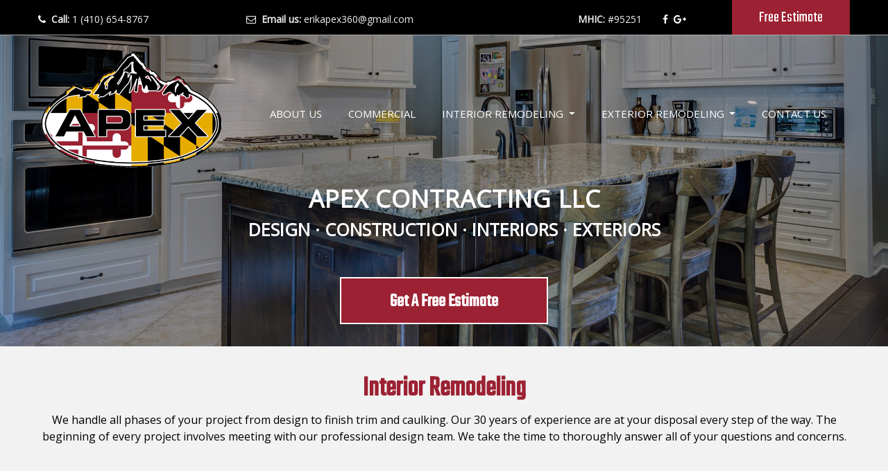

--- FILE ---
content_type: text/html; charset=utf-8
request_url: https://www.apexcontractingllc.com/interior-remodeling/
body_size: 4776
content:
<!DOCTYPE html>
<html lang="en-US" prefix="og: http://ogp.me/ns#">
<head>
	<title>Welcome to Apex Contracting LLC</title>
	<meta name='viewport' content='width=device-width, initial-scale=1.0, maximum-scale=1.0, user-scalable=0' />
	<meta charset="UTF-8" />
	<meta http-equiv="X-UA-Compatible" content="IE=Edge"/>
		<meta name="robots" content="noodp, noydir" />
		<link href="https://www.apexcontractingllc.com/hw/hw-uploads/image_large/951998080.jpg" rel="shortcut icon" />
	<link rel="icon" type="image/x-icon" href="https://www.apexcontractingllc.com/hw/hw-uploads/image_large/951998080.jpg" /> 
	
<!-- This site is optimized with the Synced SEO plugin v5.9.3 - http://syncedlocalmarketing.com/ -->
	<link rel="canonical" href="https://www.apexcontractingllc.com/interior-remodeling/" />
	<meta property="og:locale" content="en_US" />
	<meta property="og:title" content="Welcome to Apex Contracting LLC" />
	<meta property="og:description" content="...Read More" />
	<meta property="og:url" content="https://www.apexcontractingllc.com/interior-remodeling/" />
	<meta property="og:site_name" content="Apex Contracting LLC" />
<meta property="og:type" content="website" /><!-- <meta property="article:section" content="Design" /> -->
	<meta property="article:published_time" content="2018-04-02T21:29:31+00:00" />
	<meta property="article:modified_time" content="2018-08-06T21:29:31+00:00" />
	<meta property="og:updated_time" content="2018-08-06T21:29:31+00:00" />
		<meta property="og:image" content="https://www.apexcontractingllc.com/hw/hw-uploads/image_large/318738019.jpg" />
	<meta property="og:image:secure_url" content="https://www.apexcontractingllc.com/hw/hw-uploads/image_large/318738019.jpg" />
	<meta property="og:image:width" content="300" />
	<meta property="og:image:height" content="159" />
	
	<meta name="geo.region" content="US-MD" />
	<meta name="geo.placename" content="Eldersburg" />
	<meta name="description" content="" />
	<link rel='dns-prefetch' href='//fonts.googleapis.com' />
	<link rel='dns-prefetch' href='//www.google.com' />
<!-- / Synced SEO plugin. -->	

		
	<link href="https://www.apexcontractingllc.com/hw/hw-content/css/bootstraps.v2.css" rel="stylesheet" />
	<link href="https://www.apexcontractingllc.com/hw/hw-content/css/combined.v2.css" rel="stylesheet" />
	<link href="https://www.apexcontractingllc.com/hw/hw-content/css/simplicity.v2.css?t=1769070373" rel="stylesheet" />
	<script src="https://www.apexcontractingllc.com/hw/hw-content/js/jquery.v2.js" type="text/javascript"></script>
	<script async defer src="https://www.apexcontractingllc.com/hw/hw-content/js/popper.v2.js" type="text/javascript"></script>
	<script src="https://www.apexcontractingllc.com/hw/hw-content/js/ease.js" type="text/javascript"></script>
	<script src="https://www.apexcontractingllc.com/hw/hw-content/js/google-fonts.js" type="text/javascript"></script>
		
	
<link href="https://fonts.googleapis.com/css?family=Open+Sans|Quicksand|Squada+One|Titillium+Web" rel="stylesheet" /> 
<base href="https://www.apexcontractingllc.com/hw/hw-template/apex/" />
<link rel="stylesheet" href="https://www.apexcontractingllc.com/hw/hw-template/apex/site.css?t=1769070373" type="text/css" media="all" />
<link rel="alternate" type="application/rss+xml" title="HoweyWeb  RSS Feed" href="https://www.apexcontractingllc.com/feed/rss.xml" />

</head>
<body itemscope itemtype="http://schema.org/WebPage">  
	
				
<div class="blackout_cover"></div><link href="https://fonts.googleapis.com/css?family=Roboto|Teko" rel="stylesheet">

<div class="homeBanner">
<div class="topLine">
<div class="container">
<div class="row">
	<div class="col-sm-3 col-4">
		<button class="navbar-toggler" data-toggle="collapse" data-target="#navbarResponsive" aria-expanded="false" aria-controls="navbarResponsive"><i class="icon ion-android-menu"></i></button>

	<div class="topLinePadding noPhone"><i class="fa fa-phone"></i> <strong>Call:</strong> 1 (410) 654-8767</div>
	</div>
	<div class="col-sm-4 noPhone">
	<div class="topLinePadding"><i class="fa fa-envelope-o"></i> <strong>Email us:</strong> erikapex360@gmail.com</div>
	</div>
	<div class="col-sm-2 textRight noPhone">
	<div class="topLinePadding"><i class="file-o"></i> <strong>MHIC:</strong> #95251</div>
	</div>
	<div class="col-sm-1 col-8">
	
		<div class="phoneNumberRight"><i class="fa fa-phone"></i> <strong>Call:</strong> 1 (410) 654-8767</div>

	<div class="topLinePadding noPhone">
	 	<span class="socialLinks">
			<a target="_blank" href="https://www.facebook.com/"><span class="fa fa-facebook"></span></a>
			<a target="_blank" href="https://plus.google.com/"><span class="fa fa-google-plus"></span></a>
	</span>
	</div>
	</div>
	<div class="col-sm-2 noPhone">
	

	<div class="freeEstimate"><a href="/contact-us">Free Estimate</a></div>
	
	</div></div>
</div>
</div>


<div class="container">
<div class="logoTop">
<div class="row">
	<div class="col-sm-3"><div class="logo textCenter">
<a href="/home"><img class="logo" alt="" src="images/Apexlogo2a.gif" /></a></div>
</div>
	<div class="col-sm-9">
	<div class="linkPadding"><nav class="navbar navbar-expand-lg">
<div id="navbarResponsive" class="collapse navbar-collapse">
<ul class="navbar-nav" itemscope itemtype="http://schema.org/BreadcrumbList">

		<li itemprop="itemListElement" itemscope itemtype="http://schema.org/ListItem" class="nav-item menu-3"><a class="nav-link"  href="https://www.apexcontractingllc.com/about-us" itemprop="item"><span itemprop="name">About Us</span></a><meta itemprop="position" content="1" /></li>
		<li itemprop="itemListElement" itemscope itemtype="http://schema.org/ListItem" class="nav-item menu-9"><a class="nav-link" title="Commercial" href="https://www.apexcontractingllc.com/commercial" itemprop="item"><span itemprop="name">Commercial</span></a><meta itemprop="position" content="2" /></li>
		<li itemprop="itemListElement" itemscope itemtype="http://schema.org/ListItem" class="nav-item dropdown caretDropdownHover_15"><a href="#" class="nav-link dropdown-toggle" id="navbarDropdownMenuLink" data-toggle="dropdown" aria-haspopup="true" aria-expanded="false">Interior Remodeling <b class="caret"></b></a><meta itemprop="position" content="3" /> 
              <div class="dropdown-menu" aria-labelledby="navbarDropdownMenuLink">
				<a class="nav-link" title="Kitchen Renovations" href="https://www.apexcontractingllc.com/interior-remodeling/kitchen-renovations" itemprop="item"><span itemprop="name">Kitchen Renovations</span></a><meta itemprop="position" content="3" />
				<a class="nav-link"  href="https://www.apexcontractingllc.com/interior-remodeling/bathroom-remodeling" itemprop="item"><span itemprop="name">Bathroom Remodeling</span></a><meta itemprop="position" content="3" />
				<a class="nav-link" title="Basement Remodeling" href="https://www.apexcontractingllc.com/interior-remodeling/basement-remodeling" itemprop="item"><span itemprop="name">Basement Remodeling</span></a><meta itemprop="position" content="3" />			
			</div>
		</li>
		<li itemprop="itemListElement" itemscope itemtype="http://schema.org/ListItem" class="nav-item dropdown caretDropdownHover_17"><a href="#" class="nav-link dropdown-toggle" id="navbarDropdownMenuLink" data-toggle="dropdown" aria-haspopup="true" aria-expanded="false">Exterior Remodeling <b class="caret"></b></a><meta itemprop="position" content="4" /> 
              <div class="dropdown-menu" aria-labelledby="navbarDropdownMenuLink">
				<a class="nav-link" title="Decks" href="https://www.apexcontractingllc.com/exterior/decks" itemprop="item"><span itemprop="name">Decks</span></a><meta itemprop="position" content="4" />
				<a class="nav-link"  href="https://www.apexcontractingllc.com/exterior/siding" itemprop="item"><span itemprop="name">Siding</span></a><meta itemprop="position" content="4" />
				<a class="nav-link" title="Windows" href="https://www.apexcontractingllc.com/exterior/windows" itemprop="item"><span itemprop="name">Windows</span></a><meta itemprop="position" content="4" />
				<a class="nav-link"  href="https://www.apexcontractingllc.com/exterior/roofing" itemprop="item"><span itemprop="name">Roofing</span></a><meta itemprop="position" content="4" />			
			</div>
		</li>
		<li itemprop="itemListElement" itemscope itemtype="http://schema.org/ListItem" class="nav-item menu-19"><a class="nav-link" title="Contact Us" href="https://www.apexcontractingllc.com/contact-us" itemprop="item"><span itemprop="name">Contact Us</span></a><meta itemprop="position" content="5" /></li>		</ul>
	</div>
</nav></div>
</div>
	</div>
	
	
			<div class="company_name animated fadeInDown">Apex Contracting LLC</div>
	<div class="company_slogan animated fadeInLeft">
	Design &middot; Construction &middot; Interiors &middot; Exteriors</div>
	</div>

	
		<div class="contactEstimate textCenter"><a href="/contact-us">Get A Free Estimate</a></div>

	</div>
</div>

<div class="container">
<div class="containerContent">


<main role="main"><div class="serText">
<h1>Interior Remodeling</h1>
<p>We handle all phases of your project from design to finish trim and caulking. Our 30 years of experience are at your disposal every step of the way. The beginning of every project involves meeting with our professional design team. We take the time to thoroughly answer all of your questions and concerns.</p></div>
	

		<div class="apexServices">
		<div class="row">
			<div class="col-sm-4"><a href="/kitchen-renovations"><img alt="" title="Kitchen Renovations" class="serviceRoundimg" src="/hw/hw-content/functions/crop.php/hw/hw-uploads/images/649496811.jpg?width=350&amp;height=350&amp;cropratio=1.5:1&amp;image=/hw/hw-uploads/images/649496811.jpg" /></a></div>
			<div class="col-sm-8">
			<h2>Kitchen Renovations</h2>
			  Kitchen remodeling is a great investment into your home. Apex Contracting can help you design your dream kitchen. We are an expert remodeling contractor in Maryland. A home improvement like kitchen remodeling is a great way to add value to your home and upgrade a room that you use every day. Aside from adding value to your home, remodeling your k...
			<br/>
			<br/>
			<span class="learn_btn"><a href="/kitchen-renovations/">Learn more</a></span>
			</div>
		</div>
		</div><div class="apexServices">
		<div class="row">
			<div class="col-sm-4"><a href="/bathroom-remodeling"><img alt="" title="Bathroom Remodeling" class="serviceRoundimg" src="/hw/hw-content/functions/crop.php/hw/hw-uploads/images/314260902.jpg?width=350&amp;height=350&amp;cropratio=1.5:1&amp;image=/hw/hw-uploads/images/314260902.jpg" /></a></div>
			<div class="col-sm-8">
			<h2>Bathroom Remodeling</h2>
			  In the past few years there has been a shift in the remodeling market. Homeowners are expressing a greater interest in bathroom design and d cor than ever before. New materials combined with time tested techniques are making this an exciting period in bathroom remodeling. Suburban Remodeling works on all types of bathroom remodeling projects from...
			<br/>
			<br/>
			<span class="learn_btn"><a href="/bathroom-remodeling/">Learn more</a></span>
			</div>
		</div>
		</div><div class="apexServices">
		<div class="row">
			<div class="col-sm-4"><a href="/basement-remodeling"><img alt="" title="Basement Remodeling" class="serviceRoundimg" src="/hw/hw-content/functions/crop.php/hw/hw-uploads/image_large/631509372.jpg?width=350&amp;height=350&amp;cropratio=1.5:1&amp;image=/hw/hw-uploads/image_large/631509372.jpg" /></a></div>
			<div class="col-sm-8">
			<h2>Basement Remodeling</h2>
			  Transforming an undecorated basement into a stylish living space is not as difficult as some may think. In fact, with a few inexpensive interior designs techniques, you can have your basements shining in no time. However, be sure to make all necessary repairs to existing problem areas (insulation, drywall, waterproofing) before tackling the inter...
			<br/>
			<br/>
			<span class="learn_btn"><a href="/basement-remodeling/">Learn more</a></span>
			</div>
		</div>
		</div><div id="site_html"></div></main></div>
</div>




<div class="whiteBg">
<div class="container">
<div class="homeTextBottom">
<div class="row">
	<div class="col-sm-8"><h1>We Specialize in Home Remodeling</h1>
<p>Apex offer a wide variety of services throughout your home and work place. We specialize in home remodeling, especially home additions for sunrooms, kitchen expansions, in-law suites, and recreation areas. We also do exterior work such as decks, patios, pool houses, gazebos, screened in porches, and roof and siding applications for both regular use and for adding elegance and sophistication. We can help you design your home to fit you, not the last guy who lived there. We can help you obtain financing and make sure that we maximize your homes equity throughout your project. We also build full custom homes, and do interior remodeling without modifying exterior structure, such as kitchens, baths, master suites, custom trim design, fireplaces (installation and custom hearth and mantel applications), and any of your other remodeling or building needs.</p></div>
	<div class="col-sm-4"><img alt="" src="images/home_new_construction.jpg"></div></div>
</div>
</div>
</div>







<footer class="footer">
<div class="container">

<div class="row">
	<div class="col-sm-3 footerCentered">
	<a href="/"><img class="footerLogo" alt="" src="images/Apexlogo2a.gif"></a>
	
	</div>
	<div class="col-sm-3 col-5">
	
	
 
	<p><h3>Information</h3></p>
	<div class="spanLine"></div>
	<div class="linksLower">
		<a href="/about-us/" title="About Us"><i class="fa fa-angle-right"></i> About Us</a>
<a href="/commercial/" title="Commercial"><i class="fa fa-angle-right"></i> Commercial</a>
<a href="/interior-remodeling/" title="Interior Remodeling"><i class="fa fa-angle-right"></i> Interior Remodeling</a>
<a href="/exterior/" title="Exterior Remodeling"><i class="fa fa-angle-right"></i> Exterior Remodeling</a>
<a href="/contact-us/" title="Contact Us"><i class="fa fa-angle-right"></i> Contact Us</a>
</div>
		<br/>
	</div>
	<div class="col-sm-3 col-7">
	
	<p><h3>Services</h3></p>
	<div class="spanLine"></div>
	<div class="linksLower">
		<a href="/kitchen-renovations/" title="Kitchen Renovations"><i class="fa fa-angle-right"></i> Kitchen Renovations</a>
<a href="/bathroom-remodeling/" title="Bathroom Remodeling"><i class="fa fa-angle-right"></i> Bathroom Remodeling</a>
<a href="/basement-remodeling/" title="Basement Remodeling"><i class="fa fa-angle-right"></i> Basement Remodeling</a>
<a href="/decks/" title="Decks"><i class="fa fa-angle-right"></i> Decks</a>
<a href="/siding/" title="Siding"><i class="fa fa-angle-right"></i> Siding</a>
<a href="/windows/" title="Windows"><i class="fa fa-angle-right"></i> Windows</a>
<a href="/roofing/" title="Roofing"><i class="fa fa-angle-right"></i> Roofing</a>
</div>
	</div>
	<div class="col-sm-3">

	<p><h3>Contact Us</h3></p>
	<div class="spanLine"></div>
	<div class="lineAddress">
	
<strong>Apex Contracting LLC</strong><br/>
Eldersburg, MD 21784<br/>
<br/>
Phone:  <span class="phoneSynced">1 (410) 654-8767</span><br/>  
Email: erikapex360@gmail.com<br/>
 <br/>
 <!-- AddThis Button BEGIN -->
<div class="addthis_toolbox addthis_default_style ">
<a class="addthis_button_facebook_like" fb:like:layout="button_count"></a>
<a class="addthis_button_tweet"></a>
<a class="addthis_button_pinterest_pinit"></a>
<a class="addthis_counter addthis_pill_style"></a>
</div>
<script type="text/javascript">var addthis_config = {"data_track_addressbar":false};</script>
<script type="text/javascript" src="//s7.addthis.com/js/300/addthis_widget.js#pubid=ra-4e7a326038a16bbc"></script>
<!-- AddThis Button END -->
</div>
</div>
</div>
</div>
</footer>
<div class="container"><div class="copyright">
Copyright 2026 &copy; Apex Contracting LLC, all rights reserved.
	</div>
</div>




<i class="fa fa-times-circle closeNaver" data-toggle="collapse" data-target="#navbarResponsive" aria-controls="navbarResponsive"></i>

<link rel="stylesheet" href="/hw/hw-content/css/lightbox-slim.css" /><script src="/hw/hw-content/js/lightbox-slim.js"></script><a href="#" class="scrollup">Scroll</a>
	<script type="text/javascript">
	$(document).ready(function(){ 
	$(".youtube").colorbox({iframe:true, innerWidth:640, innerHeight:390}); 
	$(".group1").colorbox({rel:'group1'});
	$(".group2").colorbox({rel:'group2', transition:"fade"});
	$(".group3").colorbox({rel:'group3', transition:"none", width:"75%", height:"75%"});
	$(".group4").colorbox({rel:'group4', slideshow:true});
	});
	$(".howeyNavArrow, .howeyNavPage").click(function() {  $(".howeymobile").slideToggle("slow"); });
	$(document).ready(function(){ $(window).scroll(function(){ if ($(this).scrollTop() > 100) { $(".scrollup").fadeIn(); } else { $(".scrollup").fadeOut(); } }); $(".scrollup").click(function(){ $("html, body").animate({ scrollTop: 0 }, 600); return false; }); });
</script>
		

<script type="text/javascript">
$(".navbar-toggler").click(function() {  $(".closeNaver").fadeIn("fast"); }); 
$(".closeNaver").click(function() {  $(".closeNaver").fadeOut("slow"); });
</script>



			<script src="https://www.apexcontractingllc.com/hw/hw-content/js/bootstrap.v2.js" type="text/javascript"></script>
	
	</body>
</html>

--- FILE ---
content_type: text/css
request_url: https://www.apexcontractingllc.com/hw/hw-content/css/simplicity.v2.css?t=1769070373
body_size: 5802
content:
 .scrollup{width:40px;height:40px;opacity:.2;position:fixed;bottom:60px;right:30px;display:none;text-indent:-9999px;border:0;background:url(../../hw-content/images/scroll-top.png) no-repeat}.input-xs{height:24px;padding:5px;font-size:12px;line-height:1.5;border-radius:3px}
.blackout_cover{display:none;margin-top:-20px;height:120%;width:100%;position:fixed;background:rgba(6,6,6,.65);z-index:99997}.textRight{text-align:right}.galleryEditor{border-radius:5px;-moz-border-radius:5px;-webkit-border-radius:5px}.showGalleryEditor{margin-top:5px;margin-bottom:20px}.nav_pop,.mail_pop{display:none;position:absolute;left:9%;top:10px;float:right;border:1px #CCC solid;background:#fff;width:300px;border-radius:7px;-moz-border-radius:7px;-webkit-border-radius:7px;box-shadow:1px 1px 10px #666;-webkit-box-shadow:1px 1px 10px #666;-moz-box-shadow:1px 1px 10px #666;font-size:13px;z-index:99999}.modal-header{z-index:99999;border-radius:5px;-moz-border-radius:5px;-webkit-border-radius:5px}.nav_pop,.pop_login,.modal,.modal-dialog{z-index:9999}.modal{z-index:99999}.email-fa-verify{color:#0C0;font-size:15px}.email-added{font-size:13px;color:#666}.email-added-name{color:#F90;font-size:15px}.email-added-final{margin-top:3px;margin-bottom:6px;font-weight:700;font-size:13px;color:#666}
.photoName{margin-top:8px;min-height:30px;color:#555}
.photoGallery{width:100%;height:auto;max-width:350px;margin-top:15px;border-radius:5px;-moz-border-radius:5px;-webkit-border-radius:5px;border:thin #ccc solid;padding:2px;}
.hw_enlarge_image{position:fixed;display:none;border:thin #CCC solid;background:#fff;top:50px;width:550px;padding:10px;border-radius:7px;-moz-border-radius:7px;-webkit-border-radius:7px;box-shadow:0 0 10px #fff;-webkit-box-shadow:0 0 10px #fff;-moz-box-shadow:0 0 10px #fff;z-index:99998}
.displayNone{display:none}
.bannerNew{min-height:280px;background-repeat:no-repeat}
.do_close{float:right;margin-top:-23px;margin-right:-23px;cursor:pointer}
.youtubplay{position:absolute;left:40%;top:40%}
.imgWrapper a{padding:0;margin:0}.article-date{color:#999}.hw_blog_min_date{color:#555}.article-img{width:100%;max-width:350px;height:auto;margin-bottom:15px}.hold_ratings{display:none}
#calendar{border:1px #CCC solid;max-width:900px;margin:40px auto;background:#fff;padding:6px;box-shadow:1px 1px 8px #555;-webkit-box-shadow:1px 1px 8px #555;-moz-box-shadow:1px 1px 8px #555;border-radius:5px;-moz-border-radius:5px;-webkit-border-radius:5px}#calendar h2{font-family:Arial,Helvetica,sans-serif}.fc-header-title h2{font-family:'Open Sans',sans-serif;margin:0;border:0;color:#333;font-size:19px;white-space:nowrap;font-weight:700}.testimonialBox{border-bottom:thin #ccc dashed;margin-bottom:20px;padding-bottom:20px}.testimonialName{font-weight:700;margin-top:3px}.testimonialImg{width:80px;height:auto;border-radius:40px;-moz-border-radius:40px;-webkit-border-radius:40px}.zoom{display:inline-block;position:relative}.zoom:after{content:'';display:block;width:33px;height:33px;position:absolute;top:0;right:0;background:url(../../hw-content/images/zoom-icon.png)}.zoom img{display:block}.zoom img::selection{background-color:transparent}.email-fa-verify{color:#0C0;font-size:15px}.email-added{font-size:13px;color:#666}.email-added-name{color:#F90;font-size:15px}.email-added-final{margin-top:3px;margin-bottom:6px;font-weight:700;font-size:13px;color:#666}.howeyNavBottom{border-top:thin #AAA solid;border-bottom:thin #AAA solid;position:fixed;width:100%;z-index:99999}.howeyNavArrow{text-align:center;border-left:thin #AAA solid;border-right:thin #fff solid;background:#CCC;font-size:30px;cursor:pointer}.howeyWrapmobile{padding-top:44px}.howeyNavLeft{margin-top:-2px;margin-left:-2px}.howeyNavPage{font-size:16px;padding-top:10px;padding-bottom:10px;border-left:thin #AAA solid;border-right:thin #AAA solid;background:#f7f7f7}.howeyNavCall{text-align:center;border-left:thin #FFF solid;border-right:thin #AAA solid;background:#CCC;font-size:30px;cursor:pointer}.howeyNavLocation{text-align:center;border-left:thin #FFF solid;border-right:thin #AAA solid;background:#CCC;font-size:30px;cursor:pointer}.howeyNavBottom{color:#222}.howeyNavBottom a{color:#222}.howeymobile{margin-top:1px;z-index:9999;width:100%;background:#fcfcfc;position:fixed;display:none}.howeymobile ul{margin:0;padding:0;list-style:none}.howeymobile li{padding-top:2px;padding-bottom:2px;list-style:none}.howeymobile li a{display:block;padding-top:14px;padding-bottom:13px;padding-left:20px;text-decoration:none;color:#444;font-weight:700;font-size:14px;border-bottom:thin #CCC solid}.howeymobile li a:{background:#fff}.cart_Trashcan{font-size:25px}.do_cart_delete{cursor:pointer}.cartImg{width:100%;max-width:140px;height:auto;border-radius:10px;-moz-border-radius:10px;-webkit-border-radius:10px}.downStock,.upStock,.cartQty{margin:0;border-radius:1px;-moz-border-radius:1px;-webkit-border-radius:1px}.cartQty{height:24px;padding:5px;font-size:12px;line-height:1.5}.optionsinCart{font-size:12px;color:#666}.cartBorder{border-left:thin #ebebeb solid;min-height:80px;padding-top:20px}.cartBorderTitle{border-left:thin #ebebeb solid;min-height:80px;padding-top:10px}.cartHeader{font-size:20px;margin-bottom:10px}.list-group-item{cursor:pointer}.list-group-item:hover{background:#ebebeb}.bread_crumbs_store{color:#666;padding-top:8px;padding-bottom:8px;margin-bottom:20px;border-top:4px #AAA solid;border-bottom:4px #AAA solid}.bread_crumbs_store a{color:#666;padding-left:5px;padding-right:5px;text-decoration:none}.checkout_titles{font-size:20px;margin-bottom:10px}.confirm_titles{font-size:20px;margin-bottom:10px}
.mainProduct-img{width:100%;max-width:450px;border-radius:5px;-moz-border-radius:5px;-webkit-border-radius:5px}
.optionProductBox{margin-top:10px}.optionProductName{font-size:13px;padding-top:5px}.addCartButtonWrap{margin-top:10px}.productReviewBox{text-align:right;font-size:12px;color:#777}.tabProduct{min-height:150px;background:#fff;border:thin #dadada solid;border-top:0;padding:20px;border-radius:8px;-moz-border-radius:8px;-webkit-border-radius:8px;border-top-left-radius:0;-moz-border-top-left-radius:0;-webkit-border-top-left-radius:0}.pdfFloat{text-align:right}.product_thumb_nails{border:thin #AAA solid;margin:3px;border-radius:5px;-moz-border-radius:5px;-webkit-border-radius:5px}.wrapCheckout{margin-top:25px}.storeHeadings{margin-top:15px;margin-bottom:15px;font-size:27px;font-weight:700}.storeHeadingsSmall{font-size:18px;font-weight:700;margin-bottom:10px}.storeRegisterAccount{margin:10px;margin-top:20px;margin-bottom:35px;font-size:13px}.storeRegisterAccount radio{margin-right:30px}.storeLineHeight{line-height:24px}.bodyStore{padding:25px}
.storeCatImg{width:100%;max-width:250px;margin-bottom:8px;border-radius:5px;-moz-border-radius:5px;-webkit-border-radius:5px}.storeCatOverflow{height:100%;overflow:hidden}
.storeCatbox{margin-bottom:10px;text-align:center;}
.storeCatName{border-top:1px silver solid;font-size:12px;min-height:50px;padding-top:8px;color:#555}@media(max-width:768px){.noPhone{display:none}}.editorvideo{height:auto;width:100%;max-width:300px;padding:2px;border-radius:3px;-moz-border-radius:3px;-webkit-border-radius:3px;border:thin #AAA solid}
.all-form .input-group-addon{background:#fff;border:0;border-right:1px solid #ccc;color:#999;font-size:14px}
.all-form .form-control{background:#fff;box-shadow:none;border:0}
.all-form .input-group{background:#fff;border:1px solid #ccc;padding:5px}
.all-form .btn-info{background:#fff;width:100%;border-radius:0;border:1px solid #ccc;text-align:center;color:#666;text-transform:uppercase;padding:14px 0 16px}
.all-form .btn-info:hover{color:#fff;background:#498aad}
.all-form .btn-infoX{font-weight:normal;font-size:15px;background:#498aad;width:100%;border-radius:0;border:1px solid #ccc;text-align:center;color:#fff;text-transform:uppercase;padding:14px 0 16px}
.all-form .btn-infoX:hover{color:#fff;background:#498aad}
.cPointer{cursor:pointer}
.tableTwo td{width:50%;}
.tableThree td{width:33.3%;}
.tableFour td{width:25%;}
.tableBorderHW{border:thin #ebebeb solid;border-top:0;margin-bottom:20px}
.tableBorderHW tr:first-child td{background:#000;color:#fff;padding:10px;text-transform:uppercase}
.tableBorderHW tr td{padding:10px;}
.chatGray{background:#ebebeb;border:thin #DDD solid;padding:10px;border-radius:5px;-moz-border-radius:5px;-webkit-border-radius:5px;margin-top:5px;}
#bio_ep{width:400px;height:320px;color:#333;background-color:#fff;text-align:center}
#bio_ep_content{padding:0;font-family:"Titillium Web";}
.popBox{width:396px;height:320px;background-color:#0D2444;border:5px #fff dashed;border-radius:0;-moz-border-radius:0;-webkit-border-radius:0;color:#fff;padding:20px;}
.ypop_l_one{font-size:15px;border-bottom:thin #EEE solid;padding-bottom:10px;margin-bottom:10px;}
.ypop_l_two{font-size:16px;}
.ypop_l_three{font-family:'Squada One', cursive;font-size:55px;}
.ypop_l_four{font-size:13px;}
.ypop_button_text{display:inline-block;background:#CC0000;color:#fff;border:2px #fff solid;min-width:150px;padding:10px;padding-left:30px;padding-right:30px;margin-top:20px;margin-bottom:10px;text-align:center;font-weight:bold;font-size:18px}
.popBoxBlue{background-color:#0D2444;color:#fff}
.popButtonBlue{background:#CC0000;color:#fff}
.popBoxRed{background-color:#CC0000;color:#fff}
.popButtonRed{background:#222;color:#fff}
.popBoxBlack{background-color:#000;color:#fff}
.popButtonBlack{background:#fff;color:#000}
.popBoxBlueBurst{color:#062F51;background:url("../../hw-content/images/blue-pop.jpg") no-repeat 50% 50%;border:4px #062F51 solid}
.popButtonBlueBurst{background:#062F51;color:#fff}
.popBoxBlackBurst{color:#fff;background:url("../../hw-content/images/black-pop.jpg") no-repeat 50% 50%;border:4px #fff solid}
.popButtonBlackBurst{background:#fff;color:#000}
.popBoxRedBurst{color:#fff;background:url("../../hw-content/images/red-pop.jpg") no-repeat 50% 50%;border:4px #fff solid}
.popButtonRedBurst{background:#222;color:#fff}
.popBoxHolidayBurst{color:#fff;background:url("../hw-content/images/holiday.jpg") no-repeat 50% 50%;border:4px #fff solid}
.popButtonHolidayBurst{background:#222;color:#fff}
#bio_ep_close{position:absolute;left:100%;margin:-10px 0 0 -14px;width:30px;height:30px;color:#fff;font-size:14px;font-weight:bold;text-align:center;border-radius:50%;background-color:#5c5c5c;cursor:pointer;}
.buttonLiveSupport{position:fixed;cursor:pointer;bottom:0;right:20px;background:#53A609;text-align:center;padding:6px;min-width:250px;padding-left:45px;padding-right:45px;font-size:16px;color:#fff;font-weight:bold;border-top-right-radius:12px;-moz-border-top-right-radius:12px;-webkit-border-top-right-radius:12px;border-top-left-radius:12px;-moz-border-top-left-radius:12px;-webkit-border-top-left-radius:12px;text-decoration:none;z-index:99999;}
.xdo_close{float:right;margin-top:-2px;margin-right:-23px;cursor:pointer;font-size:22px}
.popHeadingSupport{background:#C13F00;text-align:left;padding:14px;padding-top:14px;padding-bottom:14px;font-size:16px;color:#fff;font-weight:bold;border-top-right-radius:5px;-moz-border-top-right-radius:5px;-webkit-border-top-right-radius:5px;border-top-left-radius:5px;-moz-border-top-left-radius:5px;-webkit-border-top-left-radius:5px;}
.popLiveSupport{position:fixed;right:100px;bottom:0;width:420px;height:480px;z-index:99998;}
.panelChat{height:470px;}
.panel-heading{background:fuchsia}
.popLiveHeight{height:460px;}
.liveHelpBox{min-height:20px;}
.showLiveChat{height:140px;overflow:auto}
.livechatABubble{float:right;width:80%;margin-top:4px;font-size:13px;color:#555;padding:10px;border-radius:10px;-moz-border-radius:10px;-webkit-border-radius:10px;background:#E0F8F8;border:thin #AAECEC solid;}
.livechatBBubble{float:left;width:80%;margin-top:4px;padding:10px;font-size:13px;color:#555;border-radius:10px;-moz-border-radius:10px;-webkit-border-radius:10px;background:#C1FFC1;border:thin #9FFF9F solid;}
.liveagentWait{border-bottom:thin #CCC solid;padding-bottom:4px;margin-bottom:4px;padding-top:4px;}
.liveagentBubble{font-size:14px;font-weight:bold}
.livedateBubble{font-size:13px;color:#999;float:right;font-style:italic}
.forumTablePadding{padding:10px}
.forumTd{font-size:14px;color:#666}
.forumTd a{font-size:14px;color:#666}
.forumTitle{font-size:20px;margin-bottom:20px}
.forumTitle a{font-size:20px;text-decoration:none}
.forumTopicText{margin-bottom:20px;font-weight:bold;border:thin #CCC solid;padding:12px;font-size:15px;background:#f7f7f7;border-radius:4px;-moz-border-radius:4px;-webkit-border-radius:4px}
.forumQuestionBox{border-bottom:thin #ebebeb solid;padding-bottom:10px;margin-bottom:10px}
.forumQuestionTitle a{font-size:16px;color:#FF3300;font-weight:bold}
.commentBubbles{font-size:13px;color:#777;margin-top:4px;margin-left:5px}
.commentMostRecent{font-size:13px;color:#777;margin-top:4px;margin-left:5px}
.commentMostRecent a{font-size:13px;color:#777}
.panel-footer{margin-top:0}
.popOptions{border:thin #d1d1d1 solid;position:absolute;top:10px;right:30px;float:right;text-align:center;padding:2px;padding-top:3px;background:#fff;color:#999;width:35px;border-radius:4px;-moz-border-radius:4px;-webkit-border-radius:4px;cursor:pointer;-moz-box-shadow:0 1px 3px #d8d8d8;-webkit-box-shadow:0 1px 3px #d8d8d8;box-shadow:0 1px 6px #d8d8d8;display:none}.closePop{float:right;cursor:pointer;margin-right:-10px;margin-top:-10px}.quickItemDescription{position:fixed;top:40px;background:#fff;border:thin #d1d1d1 solid;border-radius:8px;-moz-border-radius:8px;-webkit-border-radius:8px;z-index:99999;width:450px;padding:20px;display:none;-moz-box-shadow:0 1px 30px #000;-webkit-box-shadow:0 1px 30px #000;box-shadow:0 0 30px #000;min-height:300px}.textLeft{text-align:left}.textRight{text-align:right}.textJust{text-align:justify}.textCenter{text-align:center}.gmap3{border:thin #999 dashed;border:0;width:100%;height:200px;border-radius:4px;-moz-border-radius:4px;-webkit-border-radius:4px}
.editorImages{border-radius:3px;-moz-border-radius:3px;-webkit-border-radius:3px;border:thin #EEE solid}.editorvideo{height:auto;width:100%;max-width:300px;padding:2px;border-radius:3px;-moz-border-radius:3px;-webkit-border-radius:3px;border:thin #AAA solid}.faRounded{display:inline-block;padding:3px;padding-top:8px;height:30px;width:30px;text-align:center;color:#fff;background:#323332;border-radius:15px;-moz-border-radius:15px;-webkit-border-radius:15px}
.navbar-nav>.active a,.dropdown-toggle>.active a,.dropdown>.active a{background:transparent}.nav>li>a:hover,.nav>li>a:focus{text-decoration:none;background-color:transparent}.nav .open>a,.nav .open>a:hover,.nav .open>a:focus{background-color:transparent;color:}.u_button{-moz-border-radius:8px;-webkit-border-radius:8px;border-radius:8px;margin-top:5px;color:#AAA;width:100%;text-align:center;cursor:pointer;display:inline-block;font-size:13px;font-weight:bold;border:2px #AAA dashed;text-transform:uppercase;padding:10px}.btn-default,.btn-primary,.btn-success,.btn-info,.btn-warning,.btn-danger{text-shadow:0 -1px 0 rgba(0,0,0,.2);-webkit-box-shadow:inset 0 1px 0 rgba(255,255,255,.15),0 1px 1px rgba(0,0,0,.075);box-shadow:inset 0 1px 0 rgba(255,255,255,.15),0 1px 1px rgba(0,0,0,.075)}.btn-default:active,.btn-primary:active,.btn-success:active,.btn-info:active,.btn-warning:active,.btn-danger:active,.btn-default.active,.btn-primary.active,.btn-success.active,.btn-info.active,.btn-warning.active,.btn-danger.active{-webkit-box-shadow:inset 0 3px 5px rgba(0,0,0,.125);box-shadow:inset 0 3px 5px rgba(0,0,0,.125)}.btn:active,.btn.active{background-image:none}.btn-default{background-repeat:repeat-x;text-shadow:0 1px 0 #fff;border-color:#ccc;background-image:linear-gradient(to bottom,#fff 0,#e0e0e0 100%)}.btn-default:hover,.btn-default:focus{background-color:#e0e0e0;background-position:0 -15px}.btn-default:active,.btn-default.active{background-color:#e0e0e0;border-color:#dbdbdb}.btn-primary{background-repeat:repeat-x;border-color:#2b669a;background-image:linear-gradient(to bottom,#428bca 0,#2d6ca2 100%)}.btn-primary:hover,.btn-primary:focus{background-color:#2d6ca2;background-position:0 -15px}.btn-primary:active,.btn-primary.active{background-color:#2d6ca2;border-color:#2b669a}.btn-success{background-repeat:repeat-x;border-color:#3e8f3e;background-image:linear-gradient(to bottom,#5cb85c 0,#419641 100%)}.btn-success:hover,.btn-success:focus{background-color:#419641;background-position:0 -15px}.btn-success:active,.btn-success.active{background-color:#419641;border-color:#3e8f3e}.btn-info{background-repeat:repeat-x;border-color:#28a4c9;background-image:linear-gradient(to bottom,#5bc0de 0,#2aabd2 100%)}.btn-info:hover,.btn-info:focus{background-color:#2aabd2;background-position:0 -15px}.btn-info:active,.btn-info.active{background-color:#2aabd2;border-color:#28a4c9}.btn-warning{background-repeat:repeat-x;border-color:#e38d13;background-image:linear-gradient(to bottom,#f0ad4e 0,#eb9316 100%)}.btn-warning:hover,.btn-warning:focus{background-color:#eb9316;background-position:0 -15px}.btn-warning:active,.btn-warning.active{background-color:#eb9316;border-color:#e38d13}.btn-danger{background-repeat:repeat-x;border-color:#aa0004;background-image:linear-gradient(to bottom,#d9534f 0,#c12e2a 100%);background-image:linear-gradient(to bottom,#a80004 0,#910003 100%)}.btn-danger:hover,.btn-danger:focus{background-color:#910003;background-position:0 -15px}.btn-danger:active,.btn-danger.active{background-color:#910003;border-color:#b92c28}
.caretDropdownText{background:#4066A3;text-align:center;color:#fff;font-size:20px;padding:10px}
.caretDropdownBox{border-radius:2px;-moz-border-radius:2px;-webkit-border-radius:2px;min-height:200px;background:#fff;border:thin #CCC solid;width:600px;display:none;position:absolute;float:right;z-index:9998;margin-left:-210px;margin-top:5px;}
.caretImg{max-width:320px;width:100%;}
.caretImgsm{width:48px;height:48px;border-radius:50%;-moz-border-radius:50%;-webkit-border-radius:50%;margin-top:8px;}
.caretLinks{font-weight:bold;padding-top:18px;}
.propertyLinks{text-align:center;margin-bottom:25px;}
.propertyLinks a{font-size:27px;margin-right:18px;margin-left:18px;font-weight:bold;text-decoration:underline}
.realtorWrap{min-height:40px;margin-bottom:10px;}
.vidIframe{position:relative;padding-bottom:65.25%;padding-top:30px;height:0;overflow:auto;-webkit-overflow-scrolling:touch;border:solid black 1px;}
.vidIframe iframe{position:absolute;top:0;left:0;width:100%;height:100%;}
.sideRealtorBorder{border-right:thin #ccc solid}
.alert{text-shadow:0 1px 0 rgba(255,255,255,.2);-webkit-box-shadow:inset 0 1px 0 rgba(255,255,255,.25),0 1px 2px rgba(0,0,0,.05);box-shadow:inset 0 1px 0 rgba(255,255,255,.25),0 1px 2px rgba(0,0,0,.05)}.alert-success{background-repeat:repeat-x;border-color:#b2dba1;background-image:linear-gradient(to bottom,#dff0d8 0,#c8e5bc 100%)}.alert-info{background-repeat:repeat-x;border-color:#9acfea;background-image:linear-gradient(to bottom,#d9edf7 0,#b9def0 100%)}.alert-warning{background-repeat:repeat-x;border-color:#f5e79e;background-image:linear-gradient(to bottom,#fcf8e3 0,#f8efc0 100%)}.alert-danger{background-repeat:repeat-x;border-color:#dca7a7;background-image:linear-gradient(to bottom,#f2dede 0,#e7c3c3 100%)}.list-group{border-radius:4px;-webkit-box-shadow:0 1px 2px rgba(0,0,0,.075);box-shadow:0 1px 2px rgba(0,0,0,.075)}.list-group-item.active,.list-group-item.active:hover,.list-group-item.active:focus{text-shadow:0 -1px 0 #3071a9;background-repeat:repeat-x;border-color:#3278b3;background-image:linear-gradient(to bottom,#428bca 0,#3278b3 100%)}.panel{-webkit-box-shadow:0 1px 2px rgba(0,0,0,.05);box-shadow:0 1px 2px rgba(0,0,0,.05)}.panel-default>.panel-heading{background-repeat:repeat-x;background-image:linear-gradient(to bottom,#f5f5f5 0,#e8e8e8 100%)}.panel-primary>.panel-heading{background-repeat:repeat-x;background-image:linear-gradient(to bottom,#428bca 0,#357ebd 100%)}.panel-success>.panel-heading{background-repeat:repeat-x;background-image:linear-gradient(to bottom,#dff0d8 0,#d0e9c6 100%);background-image:linear-gradient(to bottom,#5cb85c 0,#419641 100%);color:#fff}.panel-warning>.panel-heading{background-repeat:repeat-x;background-image:linear-gradient(to bottom,#fcf8e3 0,#faf2cc 100%)}.panel-danger>.panel-heading{background-repeat:repeat-x;background-image:linear-gradient(to bottom,#f2dede 0,#ebcccc 100%);background-image:linear-gradient(to bottom,#d9534f 0,#c12e2a 100%)}.well{background-repeat:repeat-x;border-color:#dcdcdc;-webkit-box-shadow:inset 0 1px 3px rgba(0,0,0,.05),0 1px 0 rgba(255,255,255,.1);box-shadow:inset 0 1px 3px rgba(0,0,0,.05),0 1px 0 rgba(255,255,255,.1);background-image:linear-gradient(to bottom,#e8e8e8 0,#f5f5f5 100%)}
.animated{-webkit-animation-fill-mode:both;-moz-animation-fill-mode:both;-ms-animation-fill-mode:both;-o-animation-fill-mode:both;animation-fill-mode:both;-webkit-animation-duration:1s;-moz-animation-duration:1s;-ms-animation-duration:1s;-o-animation-duration:1s;animation-duration:1s}@-webkit-keyframes fadeInDown{0%{opacity:0;-webkit-transform:translateY(-100px)}100%{opacity:4;-webkit-transform:translateY(0)}}@-moz-keyframes fadeInDown{0%{opacity:0;-moz-transform:translateY(-20px)}100%{opacity:4;-moz-transform:translateY(0)}}@-o-keyframes fadeInDown{0%{opacity:0;-o-transform:translateY(-20px)}100%{opacity:4;-o-transform:translateY(0)}}@keyframes fadeInDown{0%{opacity:0;transform:translateY(-20px)}100%{opacity:4;transform:translateY(0)}}.fadeInDown{-webkit-animation-name:fadeInDown;-moz-animation-name:fadeInDown;-o-animation-name:fadeInDown;animation-name:fadeInDown}@-webkit-keyframes fadeInLeft{0%{opacity:0;-webkit-transform:translateX(-20px)}100%{opacity:1;-webkit-transform:translateX(0)}}@-moz-keyframes fadeInLeft{0%{opacity:0;-moz-transform:translateX(-20px)}100%{opacity:1;-moz-transform:translateX(0)}}@-o-keyframes fadeInLeft{0%{opacity:0;-o-transform:translateX(-20px)}100%{opacity:1;-o-transform:translateX(0)}}@keyframes fadeInLeft{0%{opacity:0;transform:translateX(-20px)}100%{opacity:1;transform:translateX(0)}}.fadeInLeft{-webkit-animation-name:fadeInLeft;-moz-animation-name:fadeInLeft;-o-animation-name:fadeInLeft;animation-name:fadeInLeft}@-webkit-keyframes fadeInRight{0%{opacity:0;-o-transform:translateX(-80px)}100%{opacity:1;-o-transform:translateX(0)}}@-moz-keyframes fadeInRight{0%{opacity:0;-o-transform:translateX(-80px)}100%{opacity:1;-o-transform:translateX(0)}}@-o-keyframes fadeInRight{0%{opacity:0;-o-transform:translateX(-80px)}100%{opacity:1;-o-transform:translateX(0)}}@keyframes fadeInRight{0%{opacity:0;-o-transform:translateX(-80px)}100%{opacity:1;-o-transform:translateX(0)}}.fadeInRight{-webkit-animation-name:fadeInRight;-moz-animation-name:fadeInRight;-o-animation-name:fadeInRight;animation-name:fadeInRight}@-webkit-keyframes slideInLeft{0%{opacity:0;-webkit-transform:translateX(-240px)}100%{-webkit-transform:translateX(0)}}@-moz-keyframes slideInLeft{0%{opacity:0;-moz-transform:translateX(-240px)}100%{-moz-transform:translateX(0)}}@-o-keyframes slideInLeft{0%{opacity:0;-o-transform:translateX(-240px)}100%{-o-transform:translateX(0)}}@keyframes slideInLeft{0%{opacity:0;transform:translateX(-240px)}100%{transform:translateX(0)}}.slideInLeft{-webkit-animation-name:slideInLeft;-moz-animation-name:slideInLeft;-o-animation-name:slideInLeft;animation-name:slideInLeft}@-webkit-keyframes slideInDown{0%{opacity:0;-webkit-transform:translateY(-100px)}100%{-webkit-transform:translateY(0)}}@-moz-keyframes slideInDown{0%{opacity:0;-moz-transform:translateY(-100px)}100%{-moz-transform:translateY(0)}}@-o-keyframes slideInDown{0%{opacity:0;-o-transform:translateY(-100px)}100%{-o-transform:translateY(0)}}@keyframes slideInDown{0%{opacity:0;transform:translateY(-100px)}100%{transform:translateY(0)}}.slideInDown{-webkit-animation-name:slideInDown;-moz-animation-name:slideInDown;-o-animation-name:slideInDown;animation-name:slideInDown}
.blogSingle{line-height:23px}
.blogSingle h1{font-size:25px;padding-bottom:20px;margin-bottom:25px}
.blog_lg_img{border:1px #ddd solid;width:100%;max-width:400px;padding:3px;border-radius:8px;-moz-border-radius:8px;-webkit-border-radius:8px;margin-bottom:20px}
.blogdateWrap{margin-top:15px;background:#e8e8e8;padding:8px;padding-right:2px;padding-top:10px;font-weight:bold;border-radius:4px;-moz-border-radius:4px;-webkit-border-radius:4px}.blogSocial{float:right;margin-bottom:-20px}.after_blog_send{margin-top:15px;margin-bottom:20px}.blogLeaveComment{text-align:center;margin-top:35px;margin-bottom:20px;color:#999;line-height:23px;font-size:13px}.blogLeaveComment strong{font-size:18px;color:#333}.blogTopComment{text-align:center;margin-top:35px;font-size:18px;color:#333;padding-bottom:15px;border-bottom:thin #CCC dotted}.BlogBlock{margin-top:5px;border-bottom:thin #CCC dotted;padding-right:2px;padding-top:5px;padding-bottom:10px;color:#999}.BlogBlock Strong{color:#555}.commentDate{float:right;color:#AAA;font-size:13px}
.blogPopularPosts{text-transform:uppercase;border-bottom:4px #444 solid;padding-bottom:8px;margin-bottom:8px;text-align:center;font-size:20px}
.articleSideimg{max-width:150px;width:100%;border-radius:4px;-moz-border-radius:4px;-webkit-border-radius:4px}.blogsidePosts{text-align:left;font-weight:bold;padding-left:40px}.blogContentMin{min-height:300px}
@media(max-width:768px){.blogsidePosts{padding-left:0}
.popLiveSupport{width:99%;max-width:99%;position:fixed;right:1px;}
.sideRealtorBorder{border-right:0}
}
.popLiveSupport{display:none}
.editHoweyBtn{position:fixed;top:5px;right:0;z-index:9999;border-top-right-radius:0px;-moz-border-top-right-radius:0px;-webkit-border-top-right-radius:0px;border-bottom-right-radius:0px;-moz-border-bottom-right-radius:0px;-webkit-border-bottom-right-radius:0px;font-weight:normal;font-size:13px;}
.editHoweyBtn a{font-weight:normal;font-size:13px;}
.trash-window{display:none}
.item_name_holder{padding-bottom:5px;border-bottom:3px #AAA solid;font-size:18px;color:#555}
.item_price_box{min-height:50px;padding:10px;padding-top:5px;margin-top:10px;margin-bottom:10px;background:#f7f7f7;border:thin #ebebeb solid;color:#333;-webkit-border-radius:5px;-moz-border-radius:5px;border-radius:5px}
.item_price_holder{font-size:18px;color:#333;padding-top:7px}
.agever{position:fixed;border:thin #777 solid;background:#f7f7f7;top:150px;width:420px;padding:20px;border-radius:7px;-moz-border-radius:7px;-webkit-border-radius:7px;box-shadow:0px 0px 10px #fff;-webkit-box-shadow:0px 0px 10px #fff;-moz-box-shadow:0px 0px 10px #fff;font-size:14px;z-index:99999;font-weight:bold;text-align:center}
.item_number_holder{font-size:13px;color:#666;padding-left:2px;margin-top:15px}
.item_stock_holder{font-size:13px;color:#666;padding-left:2px;margin-top:15px}
.item_weight_holder{font-size:13px;color:#666;padding-left:2px}
.retail_price_text{font-size:18px;color:#666;padding-left:2px;display:block;margin-top:15px}
.retailPrice{font-size:15px;color:#666;padding-left:2px}
.retail_price_holder{font-size:13px;color:#666;padding-left:2px}
.stockColor{color:#33CC33}
.stockColorTomorrow{color:#ff0000}
.blog_lg_img{padding:0;border-radius:5px;-moz-border-radius:5px;-webkit-border-radius:5px;border:thin #999 solid;margin-bottom:14px;}
.myBlogWrapXlink{text-align:center;margin-top:12px;min-height:80px;}
.myBlogWrapXlink a{text-align:center;text-transform:uppercase;color:#000}
.article-date{text-align:center;font-size:14px}

--- FILE ---
content_type: text/css
request_url: https://www.apexcontractingllc.com/hw/hw-template/apex/site.css?t=1769070373
body_size: 2917
content:
body {
	font-family: 'Open Sans', sans-serif;
    font-size: 16px;
    -webkit-font-smoothing: antialiased;
	-moz-osx-font-smoothing: grayscale;
	color: #000;
	background: #f2f2f2
}
.container { width: 100%; max-width: 1200px; }

.container-fluid {
	width: 100%;
	min-width: 100%;
	max-width: 100%
}

img { border: 0; }
a { color: #4D567B; -webkit-transition: all 0.4s ease-in-out; -moz-transition: all 0.4s ease-in-out; -ms-transition: all 0.4s ease-in-out; -o-transition: all 0.4s ease-in-out; }
a:hover { text-decoration: underline; color: #9ea5c2; }
a:focus { text-decoration: none; }
.btn, a.btn { -webkit-transition: all 0.4s ease-in-out; -moz-transition: all 0.4s ease-in-out; -ms-transition: all 0.4s ease-in-out; -o-transition: all 0.4s ease-in-out; }
.btn:focus,.btn:active:focus,.btn.active:focus,
.btn.focus,.btn:active.focus,.btn.active.focus { outline: none; border: 0 }
.btn:focus, .btn:active:focus, .btn.active:focus{ outline:none; box-shadow:none; }

h1 {
	font-family: 'Open Sans', sans-serif;
	font-weight: 800;
	color: #000;
	font-size: 40px;
	padding: 0;
	margin: 0;
	margin-bottom: 5px;
	padding-bottom: 5px;
}
h2 {
	font-family: 'Teko', sans-serif;
	color: #000;
	font-size: 32px;
	padding: 0;
	margin: 0;
	margin-bottom: 5px;
	padding-bottom: 5px;
}
h3 {
	color: #000;
	font-size: 18px;
	padding: 0;
	margin: 0;
	margin-bottom: 5px;
	padding-bottom: 5px;
}
hr { border: 0; height: 1px; background: #aaa; background-image: linear-gradient(to right, #eee, #aaa, #eee); }
ol li { line-height: 22px }
blockquote { font-size: 14px; border-left: 0; margin-left: 40px }

/*     End Defaults		  */


/*     End Howey Buttons  */

.dropdown-menu  {
	padding: 15px;
	color: #86a59b;
	min-width: 280px;
	box-shadow: 0px 2px 6px #aaa;
	-webkit-box-shadow: 0px 2px 6px #aaa;
	-moz-box-shadow: 0px 2px 6px #aaa;
}
.dropdown-menu  a {
	font-size: 16px;
}
.dropdown-menu  a:hover {
	background: #86a59b;
	color: #fff;
}
.dropdown-menu  .active {
	background: #fff;
	color: #86a59b;
}
.dropdown-menu .active a {
	background: #fff;
	color: #000
}
#navbarResponsive ul {
	width: 100%
}
#navbarResponsive > li {
	padding: 0px;
}
#navbarResponsive .navbar-nav > li{
    float:none !important;
    display:inline-block !important;
    padding: 0;
    margin: 0;
    text-transform: uppercase
}
#navbarResponsive .navbar-nav > li > a {
    color: #fff;
    font-size: 15px;
    padding: 6px;
    padding-left: 17px;
    padding-right: 17px;
}
#navbarResponsive .navbar-nav > li > a:hover {
    color: #fff;
}

#navbarResponsive .navbar-nav { text-align:center !important; }
.navbar-collapse { text-align: center; }
.navbar-nav { display: inline-block; float: right; vertical-align: top; }


/*     End Normal Navigation 	 */

/*
3e5855  green
996633  gold
*/

.learn_btn a {
	display: inline-block;
	background: #9C2132;
	text-transform: uppercase;
	font-size: 14px;
	padding: 10px;
	padding-left: 15px;
	padding-right: 15px;
	margin-right: 10px;
	color: #fff;
	font-weight: bold
}

.more_btn {
	display: inline-block;
	background: #9C2132;
	text-transform: uppercase;
	font-size: 14px;
	padding: 10px;
	padding-left: 15px;
	padding-right: 15px;
	margin-right: 10px;
	color: #fff;
	font-weight: bold;
	cursor: pointer
}



.topLine {
	border-bottom: thin #aaa solid;
	background:rgba(153,102,51,.65);
	background: #000000;

}
.topLinePadding {
	padding-top: 17px;
	padding-bottom: 9px;
	font-size: 14px
}
.topLinePadding .fa {
	color: #fff;
	margin-right: 4px
}
.homeBanner {
	background: url('images/kitchen-banner.jpg') no-repeat 100% 50%;
	min-height: 500px;
	background-size: 100%;
	max-width: 100%;
	color: #f1f1f1;
	/*
	
	background:rgba(244,244,244,.65);

	text-shadow: 0px 1px 5px #fff;
	-webkit-text-shadow: 0px 1px 5px #fff;
	-moz-text-shadow: 0px 1px 5px #fff;
	*/
}
.showFirst {
	
}
.showMore {
	display: none
}
.blogWrapBox {
	padding-top: 50px;
	padding-bottom: 50px;
}
.staff-sm {
	max-width: 80%;
	width: 100%;
	border: thin #CCC solid;
	border-radius: 6px;
	-moz-border-radius: 6px;
	-webkit-border-radius: 6px;
	padding: 2px;
}
.contactBox {
	background: #fff;
	color: #000;
	padding: 20px;
	margin-top: 22px;
	border-radius: 12px;
	-moz-border-radius: 12px;
	-webkit-border-radius: 12px;
	text-align:center;
}
.contactBox .fa-map-marker {
	font-size: 100px;
	color: #9C2132
}

.homeText {
	border-bottom: 4px #CCC solid;
	padding-top: 15px;
	padding-bottom: 35px;
	margin-bottom: 35px;
	text-align: center
}
.serText {
	padding-bottom: 25px;
	text-align: center
}
.serTextLeft {
	text-align: left
}
.aboutImage, .photoGallery {
	width: 100%;
	max-width: 350px;
	border: thin #f2f2f2 solid;
	padding: 10px;
	background: #fff;
}
.servicesImage img , .blog_lg_img img , .blog_lg_img{
	width: 100%;
	max-width: 350px;
	border: thin #f2f2f2 solid;
	padding: 10px;
	background: #fff;
}
.blogSingle h1 {
	font-size: 20px
}
.noGutter {
	padding: 0px;
	margin: 0
}
.apexServices {
	margin-top: 20px;
	padding-top: 20px;
	border-top: 4px #fff solid;
}
.apexServices a {
	text-decoration: none;
	font-weight:  normal
}
.apexServices h2 {
	font-size: 30px;
	text-decoration: none;
	margin-bottom: 14px;
	margin-top: 5px
}

.serviceRoundimg {
	max-width: 350px;
	width: 100%;
	height: auto;
	border-radius: 1px;
	-moz-border-radius: 1px;
	-webkit-border-radius: 1px;
	border: 2px #DDD solid;
	background: #fff;
	padding: 5px;
	margin: 5px;
}
.serviceOne {
	border-top: 5px #fff solid;
	padding-bottom: 15px;
	padding-top: 15px;
	text-align:justify;
	font-size: 14px;
}
.serviceTwo {
	border-top: 5px #fff solid;
	padding-bottom: 15px;
	padding-top: 15px;
	text-align:justify;
	font-size: 14px;
}

.serviceOne .col-sm-9, .serviceTwo .col-sm-9 {
	padding-top: 10px;
	line-height: 24px
}
.serviceOne .col-sm-9 h2, .serviceTwo .col-sm-9 h2 {
	text-transform: uppercase
}

.serviceOne .col-sm-9 h1, .serviceTwo .col-sm-9 h1 {
	font-family: 'Teko', sans-serif;
	color: #9C2132;
}


.whiteBg {
	background: #fff;
	padding-top: 40px;
	padding-bottom: 40px;
}
.homeTextBottom {
	padding: 25px;
	border: 1px #ebebeb solid;
	color: #888;
	font-size: 15px
}
.homeTextBottom img {
	max-width: 350px;
	width: 100%;
	background-color: #fff;
	border: thin #DDD solid;
	padding: 10px;
}

.homeText h1, .homeTextBottom h1, .serText h1 {
	font-family: 'Teko', sans-serif;
	color: #9C2132;

}
.testimonialsbg {
	background: url('images/eric.jpg') no-repeat 100% 100%;
	background-size: cover;
	max-width: 100%;
	color: #f1f1f1;
	min-height: 360px;
	padding: 20px;
	font-size: 14px;
	border: 4px #fff solid
}
.containerContent {
	padding-top: 40px;
	padding-bottom: 40px;
}
.imghome {
	font-size: 14px;
	color: #999
}
.imghome strong{
	font-size: 16px;
	color: #9C2132;
	text-transform: uppercase;
	display:block
}
.imghome img {
	max-width: 400px;
	width: 100%;
	background-color: #fff;
	border: thin #DDD solid;
	padding: 10px;
	margin-bottom: 10px;
}
.textWrapper {
	padding-left: 5px;
	padding-right: 5px;
}
.textWrapper a {
	color: #9C2132;
	text-decoration: none
}
.logo img {
	max-width: 300px;
	width: 100%
}
.carousel-inner strong {
	font-size: 16px;
	text-transform: uppercase;
	display:block
}
.freeEstimate a {
	font-family: 'Teko', sans-serif;
	background: #9C2132;
	display: block;
	text-align: center;
	color: #fff;
	padding: 14px;
	padding-top: 16px;
	font-size: 22px;
	line-height: 20px
}
.freeEstimate a:hover {
	text-decoration: none;
	background: #E6AD00;
	text-shadow: 0px 1px 1px #555;
	-webkit-text-shadow: 0px 1px 1px #555;
	-moz-text-shadow: 0px 1px 1px #555;
}

.blockTwo {
	background: #ebebeb;
	padding-top: 35px;
	padding-bottom: 35px;
}
.contactEstimate {
	margin-top: 50px;
	text-align: center
}
.contactEstimate a {
	font-family: 'Teko', sans-serif;
	text-decoration: none;
	background: #9C2132;
	font-weight: bold;
	font-size: 27px;
	display: inline-block;
	text-align: center;
	border: 2px #fff solid;
	color: #fff;
	width: 300px;
	padding: 10px;
	padding-top: 14px;

}
.contactEstimate a:hover {
	text-decoration: none;
	background: #E6AD00;
	text-shadow: 0px 1px 1px #555;
	-webkit-text-shadow: 0px 1px 1px #555;
	-moz-text-shadow: 0px 1px 1px #555;
}
.moreServices {
	font-size: 15px;
	color: #666;
	text-align: justify;
	line-height: 23px;
	border-bottom: 1px #AAA dashed;
	padding-top: 15px;
	padding-bottom: 35px;
	margin-bottom: 35px;
}



.moreServices img {
	max-width: 350px;
	width: 100%;
	padding: 8px;
	background: #fff;
	border: 1px #DDD solid;
}
.moreServices h2, .moreServices a {
	color: #9C2132;
	text-decoration: none
}

.linkPadding {
	padding-top: 68px
}
.logoTop {
	padding-top: 20px;
}


.company_name {
	text-align: center;
    font-weight: 800;
	font-size: 35px;
	color: #fff;
    letter-spacing: 1px;
    text-transform: uppercase;
    padding-left: 30px;
    margin-top: 15px;
}
.company_slogan {
	text-align: center;
    text-transform: uppercase;
    font-weight: 800;
	font-size: 25px;
	color: #fff;
    padding-left: 30px;
    margin-bottom: 10px
}


.linksLower a{display:block;text-decoration:none;line-height:40px; color: #555 }
.lineAddress{line-height:23px; font-size: 14px; color: #555 }

.lineAddress strong, .lineAddress b {
	display: block;
}
.footerLogo {
	max-width:  280px;
	width: 90%;
	margin-top: 50px;
}
.footer h3 {
	font-size: 20px;
	text-transform: uppercase;
	padding-bottom: 1px;
	margin-bottom: 0
}

.spanLine {
	padding-bottom: 20px;
	margin-bottom: 20px;
	border-bottom: thin #dfdfdf solid; 
	width: 150px;
}

.footer {
	padding-top: 30px
}
.copyright {
	text-align: center;
	margin-top: 25px;
	padding-top: 15px;
	padding-bottom: 15px;
	border-top:thin #dfdfdf solid;
	font-size: 14px;
	color: #999
}

.phoneNumberRight {
	text-align: right;
	display: none
}

.socialLinks a {
	color: #fff;
}
/*     Mobile Screens 	 */

.navbar-toggler { display: none; font-size: 40px; float: left; margin-top: -13px; color: #fff }
.closeNaver { display:none; position: fixed; top: 30px; right: 30px; z-index:9998 !important; cursor:pointer; font-size: 35px; color: #999 }

@media all and (max-width: 1366px) { 
/* Tablets landscape and MOST laptop screens */

}
@media all and (max-width: 1199px) {


/* Tablets and small screens */

}
@media all and (max-width: 991px) { 
/* Tablets and small screens */


.imghome {
	margin-top: 30px
}
.footerCentered {
	text-align:center
}
.footerLogo {
	margin-bottom: 25px
}
.navbar-toggler {
	display: inline-block
}
#navbarResponsive .navbar-nav > li {
    float:none !important;
    display: block !important;
    padding-left: 10px;
    padding-right: 10px;
    margin-left: 10px;
    margin-right: 10px;
    padding-top: 15px;
    padding-bottom: 15px;
    top:0;
}
#navbarResponsive { top:0;margin-top:0px;height:100%;width:100%;left:0;position:fixed; padding-top: 50px;background:rgba(255,255,255,.9);z-index:9997 }
.topLine {
padding-top: 15px;

}

#navbarResponsive .navbar-nav > li > a {
    color: #000;
    font-size: 20px;
}
#navbarResponsive .navbar-nav > li > a:hover {
    color: #444;
}


.linkPadding {
	padding-top: 20px
}

.homeBanner {
	background: url('images/kitchen-banner.jpg') no-repeat 100% 100%;
	min-height: 800px;
	color: #f1f1f1;
}


.company_name {
	font-size: 35px;
    padding-left: 1px;
    margin-top: 1px;
}
.phoneNumberRight {
	text-align: right;
	display: block
}

} 
@media all and (max-width: 768px) {
/* Small Tablet including all ipads excluding iPad Pro (1024)*/


} 
@media all and (max-width: 480px) {
/* Large phones excluding iPhone Plus which is 414 */

}
@media all and (max-width: 414px) {
/* iPhones including plus and other small screens */

}

